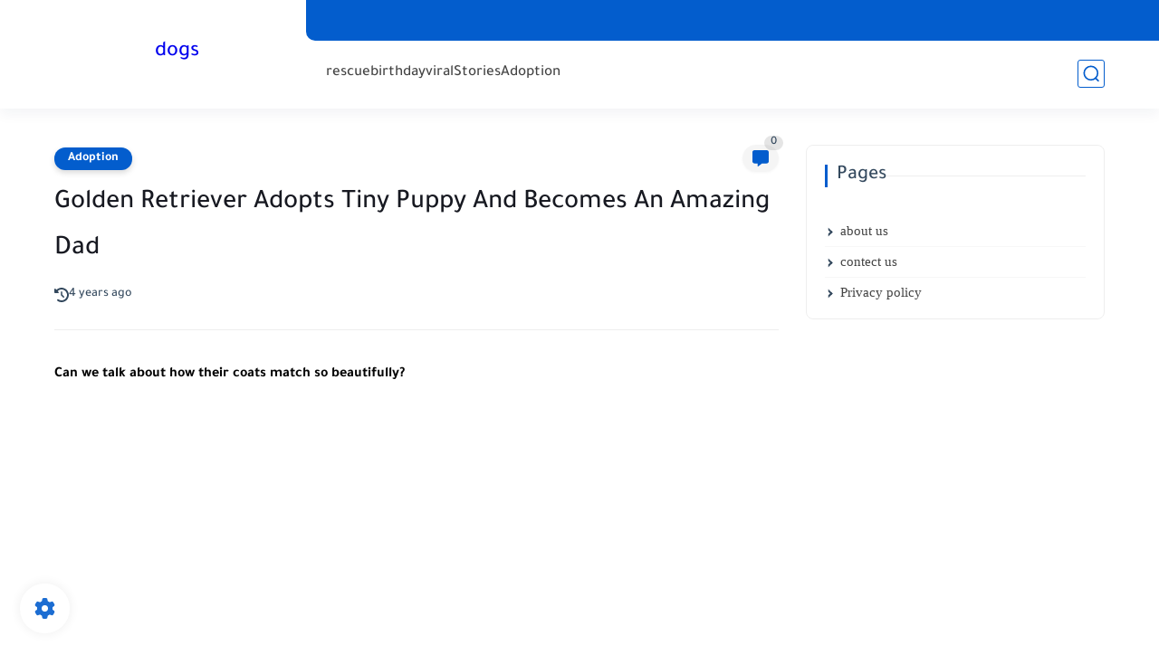

--- FILE ---
content_type: text/html; charset=utf-8
request_url: https://www.google.com/recaptcha/api2/aframe
body_size: 265
content:
<!DOCTYPE HTML><html><head><meta http-equiv="content-type" content="text/html; charset=UTF-8"></head><body><script nonce="Am2QBiVVAXvQKuzaIrhjrg">/** Anti-fraud and anti-abuse applications only. See google.com/recaptcha */ try{var clients={'sodar':'https://pagead2.googlesyndication.com/pagead/sodar?'};window.addEventListener("message",function(a){try{if(a.source===window.parent){var b=JSON.parse(a.data);var c=clients[b['id']];if(c){var d=document.createElement('img');d.src=c+b['params']+'&rc='+(localStorage.getItem("rc::a")?sessionStorage.getItem("rc::b"):"");window.document.body.appendChild(d);sessionStorage.setItem("rc::e",parseInt(sessionStorage.getItem("rc::e")||0)+1);localStorage.setItem("rc::h",'1768852712719');}}}catch(b){}});window.parent.postMessage("_grecaptcha_ready", "*");}catch(b){}</script></body></html>